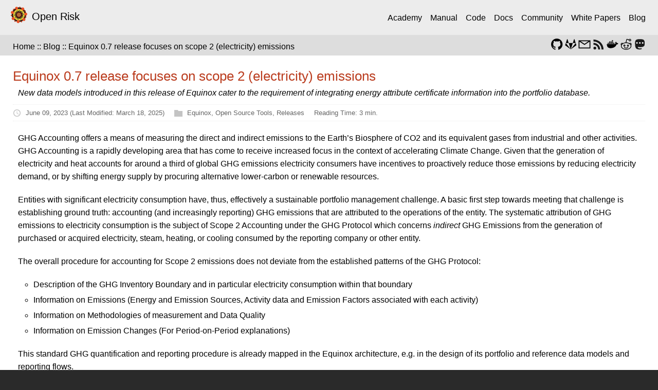

--- FILE ---
content_type: text/html; charset=utf-8
request_url: https://www.openriskmanagement.com/equinox-0-7-release-scope-2-emissions/
body_size: 39470
content:
<!DOCTYPE html>
<html class="no-js" lang="en-us">
<head>
	<meta charset="UTF-8">
	<meta name="viewport" content="width=device-width, initial-scale=1">
	<meta http-equiv="X-UA-Compatible" content="IE=edge">
	


    <script type="application/ld+json">
        {
            "@context": "https://schema.org",
            "@type": "BlogPosting",
            "articleSection": "posts",
            "name": "Equinox 0.7 release focuses on scope 2 (electricity) emissions",
            "headline": "Equinox 0.7 release focuses on scope 2 (electricity) emissions",
            "alternativeHeadline": "New data models introduced in this release of Equinox cater to the requirement of integrating energy attribute certificate information into the portfolio database.",
            "description": "New data models introduced in this release of Equinox cater to the requirement of integrating energy attribute certificate information into the portfolio database.",
            "inLanguage": "en-us",
        "isFamilyFriendly": "true",
        "mainEntityOfPage": {
        "@type": "WebPage",
        "@id": "https:\/\/www.openriskmanagement.com\/equinox-0-7-release-scope-2-emissions\/"
        },
        "author" : {
        "@type": "Person",
        "name": "map[avatar:images\/or_log_v1.1_64x64.png bio:The Open Future of Risk Management customcss:[css\/custom.css] dateformat:2006-01-02 default_post_meta:[date categories reading_time] disable_share:true highlightcolor:#E85129 homepage:https:\/\/www.openriskmanagement.com logo:images\/or_logo_v1.1_32x32.png mainsections:[post] name:Open Risk]"
        },
        "creator" : {
        "@type": "Person",
        "name": "map[avatar:images\/or_log_v1.1_64x64.png bio:The Open Future of Risk Management customcss:[css\/custom.css] dateformat:2006-01-02 default_post_meta:[date categories reading_time] disable_share:true highlightcolor:#E85129 homepage:https:\/\/www.openriskmanagement.com logo:images\/or_logo_v1.1_32x32.png mainsections:[post] name:Open Risk]"
        },
        "accountablePerson" : {
        "@type": "Person",
        "name": "map[avatar:images\/or_log_v1.1_64x64.png bio:The Open Future of Risk Management customcss:[css\/custom.css] dateformat:2006-01-02 default_post_meta:[date categories reading_time] disable_share:true highlightcolor:#E85129 homepage:https:\/\/www.openriskmanagement.com logo:images\/or_logo_v1.1_32x32.png mainsections:[post] name:Open Risk]"
        },
        "copyrightHolder" : "Open Risk",
        "copyrightYear" : "2023",
        "dateCreated": "2023-06-09T00:00:00.00Z",
        "datePublished": "2023-06-09T00:00:00.00Z",
        "dateModified": "2025-03-18T10:05:34.79Z",
        "publisher":{
        "@type":"Organization",
        "name": "Open Risk",
        "url": "https://www.openriskmanagement.com/",
        "logo": {
        "@type": "ImageObject",
        "url": "https:\/\/www.openriskmanagement.com\/",
        "width":"32",
        "height":"32"
        }
        },
        "image": "https:\/\/www.openriskmanagement.com\/wp-content\/uploads\/2023\/06\/grid-flow.png",
        "url" : "https:\/\/www.openriskmanagement.com\/equinox-0-7-release-scope-2-emissions\/",
        "wordCount" : "740",
        "genre" : [ "Equinox" , "Open Source Tools" , "Releases" ],
        "keywords" : [ "Risk Management" , "Portfolio Management" , "Energy Accounting" , "Sustainable Finance" , "European Union" ]
        }
    </script>

	







	<title>Equinox 0.7 release focuses on scope 2 (electricity) emissions - Open Risk</title>

	<script>(function(d,e){d[e]=d[e].replace("no-js","js");})(document.documentElement,"className");</script>
	<meta name="description" content="New data models introduced in this release of Equinox cater to the requirement of integrating energy attribute certificate information into the portfolio database.">
	<meta property="og:url" content="https://www.openriskmanagement.com/equinox-0-7-release-scope-2-emissions/">
  <meta property="og:site_name" content="Open Risk">
  <meta property="og:title" content="Equinox 0.7 release focuses on scope 2 (electricity) emissions">
  <meta property="og:description" content="New data models introduced in this release of Equinox cater to the requirement of integrating energy attribute certificate information into the portfolio database.">
  <meta property="og:locale" content="en_us">
  <meta property="og:type" content="article">
    <meta property="article:section" content="posts">
    <meta property="article:published_time" content="2023-06-09T00:00:00+00:00">
    <meta property="article:modified_time" content="2025-03-18T10:05:34+00:00">
    <meta property="article:tag" content="Risk Management">
    <meta property="article:tag" content="Portfolio Management">
    <meta property="article:tag" content="Energy Accounting">
    <meta property="article:tag" content="Sustainable Finance">
    <meta property="article:tag" content="European Union">

	
  <meta name="twitter:card" content="summary">
  <meta name="twitter:title" content="Equinox 0.7 release focuses on scope 2 (electricity) emissions">
  <meta name="twitter:description" content="New data models introduced in this release of Equinox cater to the requirement of integrating energy attribute certificate information into the portfolio database.">

	
  <meta itemprop="name" content="Equinox 0.7 release focuses on scope 2 (electricity) emissions">
  <meta itemprop="description" content="New data models introduced in this release of Equinox cater to the requirement of integrating energy attribute certificate information into the portfolio database.">
  <meta itemprop="datePublished" content="2023-06-09T00:00:00+00:00">
  <meta itemprop="dateModified" content="2025-03-18T10:05:34+00:00">
  <meta itemprop="wordCount" content="740">
  <meta itemprop="keywords" content="Risk Management,Portfolio Management,Energy Accounting,Sustainable Finance,European Union">
	<link rel="stylesheet" href="https://stackpath.bootstrapcdn.com/bootstrap/4.1.3/css/bootstrap.min.css" integrity="sha384-MCw98/SFnGE8fJT3GXwEOngsV7Zt27NXFoaoApmYm81iuXoPkFOJwJ8ERdknLPMO" crossorigin="anonymous">

<link rel="stylesheet" href="/css/style.css">

<link rel="stylesheet" href="/css/custom.css">
	<script src="https://code.jquery.com/jquery-3.3.1.slim.min.js" integrity="sha384-q8i/X+965DzO0rT7abK41JStQIAqVgRVzpbzo5smXKp4YfRvH+8abtTE1Pi6jizo" crossorigin="anonymous"></script>
<script src="https://stackpath.bootstrapcdn.com/bootstrap/4.1.3/js/bootstrap.min.js" integrity="sha384-ChfqqxuZUCnJSK3+MXmPNIyE6ZbWh2IMqE241rYiqJxyMiZ6OW/JmZQ5stwEULTy" crossorigin="anonymous"></script>



	<link rel="shortcut icon" href="/favicon.ico">

</head>
<body class="body">
	<div class="container container--outer">
		<header class="header">
        <nav class="navbar navbar-expand-lg first_navbar" role="navigation">

            <div class="navbar-header">
                <a href="https://www.openriskmanagement.com" class="navbar-left hidden-xs">
                    <div class="logo__image">
                        <img src="https://www.openriskmanagement.com/wp-content/uploads/2014/09/or_logo_v1.1_64x64.png"
                             alt="Open Risk Logo" width="42" height="42">

                    </div></a>
            <a class="navbar-brand" href="/">Open Risk</a>
            </div>

            <button class="navbar-toggler" type="button" data-toggle="collapse" data-target="#navbarSupportedContent" aria-controls="navbarSupportedContent" aria-expanded="false" aria-label="Toggle navigation">
                <span class="navbar-toggler-icon"><i class="fas fa-bars" style="color:white;"></i></span>
            </button>

            <div class="collapse navbar-collapse" id="navbarSupportedContent">
                <ul class="navbar-nav ml-auto">
                    
                    
                    <li class="navbar-item ">
                    <a class="nav-link" href="/open-risk-academy" title="">Academy</a>
                    </li>
                    
                    <li class="navbar-item ">
                    <a class="nav-link" href="https://www.openriskmanual.org" title="">Manual</a>
                    </li>
                    
                    <li class="navbar-item ">
                    <a class="nav-link" href="/open-source-risk-models/" title="">Code</a>
                    </li>
                    
                    <li class="navbar-item ">
                    <a class="nav-link" href="/documentation/" title="">Docs</a>
                    </li>
                    
                    <li class="navbar-item ">
                    <a class="nav-link" href="https://www.openriskcommons.org" title="">Community</a>
                    </li>
                    
                    <li class="navbar-item ">
                    <a class="nav-link" href="/open-risk-white-papers/" title="">White Papers</a>
                    </li>
                    
                    <li class="navbar-item ">
                    <a class="nav-link" href="/blog" title="">Blog</a>
                    </li>
                    
                </ul>
            </div>
        </nav>
        <nav class="navbar navbar-expand-lg second_navbar" role="navigation">
            <div class="collapse navbar-collapse" id="navbarSupportedContent2">
    <div aria-label="breadcrumb" class="breadcrumb mr-auto">
        <ol>
            
            <li>
                <a class="breadcrumb-link" href="/">Home</a>
            </li>
            
            <li>
                <a class="breadcrumb-link" href="/posts/">Blog</a>
            </li>
            
            <li class="active">
                <a class="breadcrumb-link" aria-current="page" href="/equinox-0-7-release-scope-2-emissions/">Equinox 0.7 release focuses on scope 2 (electricity) emissions</a>
            </li>
        </ol>
    </div>

            
            
<div class="social_strip_list ml-auto">
		<div class="social_strip_item">
			<a class="social_strip_link" title="GitHub" rel="noopener noreferrer" href="https://github.com/open-risk" target="_blank">
				<svg
   class="social-link-icon icon icon-github"
   width="24"
   height="24"
   viewBox="0 0 384 374"
   version="1.1"
   id="svg1"
   sodipodi:docname="github.svg"
   inkscape:version="1.3.2 (091e20ef0f, 2023-11-25)"
   xmlns:inkscape="http://www.inkscape.org/namespaces/inkscape"
   xmlns:sodipodi="http://sodipodi.sourceforge.net/DTD/sodipodi-0.dtd"
   xmlns="http://www.w3.org/2000/svg"
   xmlns:svg="http://www.w3.org/2000/svg">
  <defs
     id="defs1" />
  <sodipodi:namedview
     id="namedview1"
     pagecolor="#ffffff"
     bordercolor="#000000"
     borderopacity="0.25"
     inkscape:showpageshadow="2"
     inkscape:pageopacity="0.0"
     inkscape:pagecheckerboard="0"
     inkscape:deskcolor="#d1d1d1"
     inkscape:zoom="33.5"
     inkscape:cx="12"
     inkscape:cy="12"
     inkscape:window-width="1920"
     inkscape:window-height="1008"
     inkscape:window-x="0"
     inkscape:window-y="0"
     inkscape:window-maximized="1"
     inkscape:current-layer="svg1" />
  <path
     d="m 195.23319,12.583971 c -98.385181,0 -178.03916,79.561254 -178.03916,177.760989 0,78.54123 51.000802,145.21319 121.75282,168.67355 8.90196,1.66912 12.14747,-3.89461 12.14747,-8.53104 0,-4.26552 -0.18546,-15.39297 -0.27819,-30.22957 -49.51714,10.75654 -59.995489,-23.83128 -59.995489,-23.83128 -8.067399,-20.49305 -19.751219,-25.96404 -19.751219,-25.96404 -16.134799,-11.03472 1.205473,-10.75653 1.205473,-10.75653 17.896645,1.2982 27.262247,18.36028 27.262247,18.36028 15.856608,27.16952 41.635198,19.28758 51.835358,14.74387 1.57639,-11.49836 6.21282,-19.28758 11.31291,-23.73856 -39.50244,-4.45097 -81.137642,-19.75122 -81.137642,-87.90683 0,-19.38031 6.954655,-35.23692 18.360289,-47.66257 -1.854575,-4.54371 -7.974671,-22.53308 1.761843,-47.013471 0,0 14.92933,-4.821894 48.96077,18.267561 14.1875,-3.8946 29.39501,-5.934635 44.60252,-6.027375 15.11478,0.0928 30.32229,2.040045 44.60252,6.027375 34.03144,-22.996726 48.96077,-18.267561 48.96077,-18.267561 9.73651,24.480391 3.61642,42.562491 1.76185,47.013471 11.40563,12.42565 18.26755,28.28226 18.26755,47.66257 0,68.34108 -41.63519,83.36312 -81.32309,87.72138 6.39828,5.47099 12.05474,16.32026 12.05474,32.91869 0,23.73856 -0.18546,42.93341 -0.18546,48.77532 0,4.72916 3.2455,10.29289 12.24018,8.53104 70.6593,-23.64583 121.6601,-90.22505 121.6601,-168.76628 0,-98.199735 -79.7467,-177.760989 -178.03916,-177.760989 z"
     id="path1"
     style="stroke-width:0.927288" />
</svg>

			</a>
		</div>
		<div class="social_strip_item">
			<a class="social_strip_link" title="GitLab" rel="noopener noreferrer" href="https://gitlab.com/openrisk" target="_blank">
				<svg
   class="social-link-icon icon icon-gitlab"
   width="24"
   height="24"
   viewBox="0 0 265 265"
   version="1.1"
   id="svg1"
   sodipodi:docname="gitlab.svg"
   inkscape:version="1.3.2 (091e20ef0f, 2023-11-25)"
   xmlns:inkscape="http://www.inkscape.org/namespaces/inkscape"
   xmlns:sodipodi="http://sodipodi.sourceforge.net/DTD/sodipodi-0.dtd"
   xmlns="http://www.w3.org/2000/svg"
   xmlns:svg="http://www.w3.org/2000/svg">
  <defs
     id="defs1" />
  <sodipodi:namedview
     id="namedview1"
     pagecolor="#ffffff"
     bordercolor="#000000"
     borderopacity="0.25"
     inkscape:showpageshadow="2"
     inkscape:pageopacity="0.0"
     inkscape:pagecheckerboard="0"
     inkscape:deskcolor="#d1d1d1"
     inkscape:zoom="33.5"
     inkscape:cx="12"
     inkscape:cy="12"
     inkscape:window-width="1920"
     inkscape:window-height="1008"
     inkscape:window-x="0"
     inkscape:window-y="0"
     inkscape:window-maximized="1"
     inkscape:current-layer="svg1" />
  <path
     d="M 135.78767,243.19441 179.83293,107.63816 H 91.741472 L 135.78673,243.19441 Z M 30.014147,107.63722 16.629638,148.83241 a 9.1187456,9.1187456 0 0 0 3.311998,10.19501 L 135.78767,243.19441 30.013212,107.63816 Z m 0,9.4e-4 H 91.741472 L 65.214637,25.993029 c -1.365194,-4.201244 -7.308461,-4.200309 -8.67272,0 z m 211.547043,-9.4e-4 13.38451,41.19519 a 9.1187456,9.1187456 0 0 1 -3.31293,10.19501 l -115.8451,84.16699 105.77352,-135.55625 z m 0,9.4e-4 H 179.83293 L 206.3607,25.993029 c 1.3652,-4.201244 7.30846,-4.200309 8.67272,0 z"
     id="path1"
     style="stroke-width:0.935064" />
</svg>

			</a>
		</div>
		<div class="social_strip_item">
			<a class="social_strip_link" title="Email" href="mailto:info@openriskmanagement.com">
				<svg
   class="social-link-icon icon icon-mail"
   width="24"
   height="24"
   viewBox="0 0 416 288"
   version="1.1"
   id="svg1"
   sodipodi:docname="email.svg"
   inkscape:version="1.3.2 (091e20ef0f, 2023-11-25)"
   xmlns:inkscape="http://www.inkscape.org/namespaces/inkscape"
   xmlns:sodipodi="http://sodipodi.sourceforge.net/DTD/sodipodi-0.dtd"
   xmlns="http://www.w3.org/2000/svg"
   xmlns:svg="http://www.w3.org/2000/svg">
  <defs
     id="defs1" />
  <sodipodi:namedview
     id="namedview1"
     pagecolor="#ffffff"
     bordercolor="#000000"
     borderopacity="0.25"
     inkscape:showpageshadow="2"
     inkscape:pageopacity="0.0"
     inkscape:pagecheckerboard="0"
     inkscape:deskcolor="#d1d1d1"
     inkscape:zoom="33.5"
     inkscape:cx="12"
     inkscape:cy="12"
     inkscape:window-width="1920"
     inkscape:window-height="1008"
     inkscape:window-x="0"
     inkscape:window-y="0"
     inkscape:window-maximized="1"
     inkscape:current-layer="svg1" />
  <path
     d="M 10.24477,29.245771 V 273.65572 288.93134 H 25.520392 392.13531 407.41093 V 273.65572 29.245771 13.970149 H 392.13531 25.520392 10.24477 Z M 341.53481,44.521392 208.82785,132.83358 76.120888,44.521392 Z m -141.2995,119.818158 8.59254,5.251 8.59254,-5.251 159.4393,-106.451989 V 258.3801 H 40.796013 V 57.887561 Z"
     id="path1"
     style="stroke-width:0.954726" />
</svg>

			</a>
		</div>
		
		<div class="social_strip_item">
			<a class="social_strip_link" title="RSS Feed" rel="noopener noreferrer" href="https://www.openriskmanagement.com/index.xml" target="_blank">
					<svg
   class="social-link-icon icon icon-github"
   width="24"
   height="24"
   viewBox="0 0 219.42857 156.57143"
   version="1.1"
   id="svg1"
   sodipodi:docname="rss.svg"
   inkscape:version="1.3.2 (091e20ef0f, 2023-11-25)"
   xmlns:inkscape="http://www.inkscape.org/namespaces/inkscape"
   xmlns:sodipodi="http://sodipodi.sourceforge.net/DTD/sodipodi-0.dtd"
   xmlns="http://www.w3.org/2000/svg"
   xmlns:svg="http://www.w3.org/2000/svg">
  <defs
     id="defs1" />
  <sodipodi:namedview
     id="namedview1"
     pagecolor="#ffffff"
     bordercolor="#000000"
     borderopacity="0.25"
     inkscape:showpageshadow="2"
     inkscape:pageopacity="0.0"
     inkscape:pagecheckerboard="0"
     inkscape:deskcolor="#d1d1d1"
     inkscape:zoom="33.5"
     inkscape:cx="12"
     inkscape:cy="12"
     inkscape:window-width="1920"
     inkscape:window-height="1008"
     inkscape:window-x="0"
     inkscape:window-y="0"
     inkscape:window-maximized="1"
     inkscape:current-layer="layer1" />
  <g
     inkscape:label="Layer 1"
     inkscape:groupmode="layer"
     id="layer1"
     transform="translate(-373.642,-318.344)">
    <g
       id="g1"
       transform="matrix(1.1702752,0,0,1.1702752,-104.18434,-125.05848)">
      <ellipse
         style="opacity:1;fill:#1a1a1a;fill-opacity:1;fill-rule:nonzero;stroke:none;stroke-width:12;stroke-linecap:round;stroke-miterlimit:4;stroke-dasharray:none;stroke-opacity:1"
         id="path5270"
         transform="matrix(0.8699574,0,0,0.8699574,135.15631,330.52863)"
         cx="360.35715"
         cy="200.64285"
         rx="24.642859"
         ry="23.928572" />
      <path
         style="fill:#1a1a1a;fill-opacity:1;fill-rule:evenodd;stroke:none;stroke-width:1px;stroke-linecap:butt;stroke-linejoin:miter;stroke-opacity:1"
         d="m 427.83482,455.05681 -0.0728,-30.27316 c 64.70607,3.37545 100.61878,49.67317 101.50021,101.93961 H 498.944 c -0.50301,-45.94077 -31.74065,-69.99522 -71.10918,-71.66645 z"
         id="path5805"
         sodipodi:nodetypes="ccccc" />
      <path
         style="fill:#1a1a1a;fill-opacity:1;fill-rule:evenodd;stroke:none;stroke-width:1px;stroke-linecap:butt;stroke-linejoin:miter;stroke-opacity:1"
         d="m 428.20143,404.57149 -0.87879,-30.75764 c 99.4284,4.61626 152.67764,76.76812 153.34879,152.90941 l -31.19703,-0.4394 C 550.83932,477.58037 514.80871,406.01731 428.20143,404.57149 Z"
         id="path5807"
         sodipodi:nodetypes="ccccc" />
    </g>
  </g>
</svg>

			</a>
		</div>
		
		<div class="social_strip_item">
			<a class="social_strip_link" title="Docker Hub" rel="noopener noreferrer" href="https://hub.docker.com/u/openrisk" target="_blank">
					<svg
   class="social-link-icon icon icon-mail"
   version="1.1"
   viewBox="0 0 384 384"
   width="24"
   height="24"
   id="svg1"
   sodipodi:docname="docker.svg"
   inkscape:version="1.3.2 (091e20ef0f, 2023-11-25)"
   xmlns:inkscape="http://www.inkscape.org/namespaces/inkscape"
   xmlns:sodipodi="http://sodipodi.sourceforge.net/DTD/sodipodi-0.dtd"
   xmlns="http://www.w3.org/2000/svg"
   xmlns:svg="http://www.w3.org/2000/svg">
  <sodipodi:namedview
     id="namedview1"
     pagecolor="#ffffff"
     bordercolor="#000000"
     borderopacity="0.25"
     inkscape:showpageshadow="2"
     inkscape:pageopacity="0.0"
     inkscape:pagecheckerboard="0"
     inkscape:deskcolor="#d1d1d1"
     inkscape:zoom="25.125"
     inkscape:cx="16"
     inkscape:cy="16"
     inkscape:window-width="1920"
     inkscape:window-height="1008"
     inkscape:window-x="0"
     inkscape:window-y="0"
     inkscape:window-maximized="1"
     inkscape:current-layer="svg1" />
  <defs
     id="defs9" />
  <g
     id="g1"
     transform="matrix(0.76203487,0,0,0.76203487,-16.870388,-9.6658605)">
    <path
       style="fill:#000000"
       d="m 511.958,251.643 c -21.859,26.624 -64.69,24.545 -64.69,24.545 -26.415,113.8 -185.94,171.719 -296.699,143.266 C 39.821,391.011 55.056,258.915 55.056,258.915 h 324.138 c 26.749,0 28.787,-8.129 28.787,-8.129 -23.709,-56.226 12.873,-86.371 12.873,-86.371 28.453,5.089 35.558,53.854 35.558,53.854 23.353,-4.19 42.109,0.794 53.582,5.59 1.149,9.122 1.818,18.39 1.964,27.784 z"
       id="path1" />
    <rect
       x="89.599998"
       y="207.433"
       style="fill:#000000"
       width="45.389999"
       height="41.32"
       id="rect1" />
    <rect
       x="146.64101"
       y="207.433"
       style="fill:#000000"
       width="45.389999"
       height="41.32"
       id="rect2" />
    <rect
       x="317.74301"
       y="207.433"
       style="fill:#000000"
       width="45.389999"
       height="41.32"
       id="rect3" />
    <rect
       x="260.71201"
       y="207.433"
       style="fill:#000000"
       width="45.389999"
       height="41.32"
       id="rect4" />
    <rect
       x="260.71201"
       y="101.763"
       style="fill:#000000"
       width="45.389999"
       height="41.32"
       id="rect5" />
    <rect
       x="203.67101"
       y="207.433"
       style="fill:#000000"
       width="45.389999"
       height="41.32"
       id="rect6" />
    <rect
       x="146.64101"
       y="154.593"
       style="fill:#000000"
       width="45.389999"
       height="41.32"
       id="rect7" />
    <rect
       x="260.71201"
       y="154.593"
       style="fill:#000000"
       width="45.389999"
       height="41.32"
       id="rect8" />
    <rect
       x="203.67101"
       y="154.593"
       style="fill:#000000"
       width="45.389999"
       height="41.32"
       id="rect9" />
  </g>
</svg>

			</a>
		</div>
		
		<div class="social_strip_item">
			<a class="social_strip_link" title=" Reddit Channel" rel="noopener noreferrer" href="https://reddit.com/r/open_risk" target="_blank">
					<svg
   id="regular"
   enable-background="new 0 0 24 24"
   height="24"
   viewBox="0 0 22.153846 22.153846"
   width="24"
   version="1.1"
   sodipodi:docname="reddit.svg"
   inkscape:version="1.3.2 (091e20ef0f, 2023-11-25)"
   xmlns:inkscape="http://www.inkscape.org/namespaces/inkscape"
   xmlns:sodipodi="http://sodipodi.sourceforge.net/DTD/sodipodi-0.dtd"
   xmlns="http://www.w3.org/2000/svg"
   xmlns:svg="http://www.w3.org/2000/svg">
  <defs
     id="defs4" />
  <sodipodi:namedview
     id="namedview4"
     pagecolor="#ffffff"
     bordercolor="#000000"
     borderopacity="0.25"
     inkscape:showpageshadow="2"
     inkscape:pageopacity="0.0"
     inkscape:pagecheckerboard="0"
     inkscape:deskcolor="#d1d1d1"
     inkscape:zoom="30.923077"
     inkscape:cx="13"
     inkscape:cy="13"
     inkscape:window-width="1920"
     inkscape:window-height="1008"
     inkscape:window-x="0"
     inkscape:window-y="0"
     inkscape:window-maximized="1"
     inkscape:current-layer="regular" />
  <g
     id="g4"
     transform="matrix(0.8119403,0,0,0.8119403,1.393112,1.504477)">
    <path
       d="m 17.631,2.782 c 0.034,1.32 0.952,2.631 2.685,2.631 1.621,0 2.691,-1.216 2.691,-2.706 C 23.007,1.362 22.082,0 20.315,0 19.357,0 18.479,0.428 17.98,1.321 L 13.683,0.032 c -0.414,-0.123 -0.835,0.123 -0.941,0.527 l -1.923,7.31 C 8.583,8.029 6.541,8.646 4.868,9.578 2.098,6.983 -1.689,11.211 0.777,14.14 -0.997,19.682 5.371,24 12,24 18.681,24 24.974,19.61 23.223,14.14 25.681,11.221 21.922,6.986 19.128,9.576 17.258,8.536 14.922,7.898 12.378,7.84 L 13.995,1.692 Z M 20.315,1.5 c 0.879,0 1.191,0.65 1.191,1.208 0,0.667 -0.409,1.206 -1.191,1.206 -0.88,0 -1.191,-0.65 -1.191,-1.208 0,-0.674 0.412,-1.206 1.191,-1.206 z M 3.531,10.455 C 2.738,11.062 2.076,11.752 1.574,12.507 1.194,11.095 2.413,9.875 3.531,10.455 Z M 12,22.5 C 3.057,22.5 -1.396,15.318 5.018,11.202 5.44,11.008 7.682,9.326 12,9.326 c 3.756,0 5.474,1.184 6.98,1.875 C 25.37,15.3 20.998,22.5 12,22.5 Z m 10.426,-9.992 c -0.502,-0.756 -1.164,-1.446 -1.958,-2.053 1.141,-0.589 2.335,0.654 1.958,2.053 z"
       id="path1" />
    <path
       d="m 10.305,14.935 c 0,-1.321 -0.998,-2.206 -2.217,-2.206 -1.076,0 -2.219,0.773 -2.219,2.206 0,1.32 0.996,2.206 2.217,2.206 1.076,0 2.219,-0.773 2.219,-2.206 z m -2.936,0 c 0,-0.655 0.55,-0.706 0.719,-0.706 0.403,0 0.717,0.229 0.717,0.706 0,0.655 -0.55,0.706 -0.719,0.706 -0.168,0 -0.717,-0.051 -0.717,-0.706 z"
       id="path2" />
    <path
       d="m 15.914,12.729 c -1.076,0 -2.219,0.773 -2.219,2.206 0,1.32 0.996,2.206 2.217,2.206 1.076,0 2.219,-0.773 2.219,-2.206 0,-1.321 -0.998,-2.206 -2.217,-2.206 z m -0.002,2.912 c -0.168,0 -0.717,-0.051 -0.717,-0.706 0,-0.655 0.55,-0.706 0.719,-0.706 0.403,0 0.717,0.229 0.717,0.706 0,0.655 -0.55,0.706 -0.719,0.706 z"
       id="path3" />
    <path
       d="m 15.297,18.42 c -1.106,1.517 -5.454,1.536 -6.593,10e-4 -0.56,-0.812 -1.786,0.023 -1.241,0.842 1.591,2.402 7.483,2.403 9.074,0 0.536,-0.803 -0.667,-1.64 -1.24,-0.843 z"
       id="path4" />
  </g>
</svg>

			</a>
		</div>
		
		<div class="social_strip_item">
			<a class="social_strip_link" title="Mastodon" rel="noopener noreferrer" href="https://mastodon.social/@openrisk" target="_blank">
					<svg
   version="1.1"
   viewBox="0 0 242 242"
   width="24"
   height="24"
   id="svg2"
   sodipodi:docname="mastodon.svg"
   inkscape:version="1.3.2 (091e20ef0f, 2023-11-25)"
   xmlns:inkscape="http://www.inkscape.org/namespaces/inkscape"
   xmlns:sodipodi="http://sodipodi.sourceforge.net/DTD/sodipodi-0.dtd"
   xmlns="http://www.w3.org/2000/svg"
   xmlns:svg="http://www.w3.org/2000/svg">
  <defs
     id="defs2" />
  <sodipodi:namedview
     id="namedview2"
     pagecolor="#ffffff"
     bordercolor="#000000"
     borderopacity="0.25"
     inkscape:showpageshadow="2"
     inkscape:pageopacity="0.0"
     inkscape:pagecheckerboard="0"
     inkscape:deskcolor="#d1d1d1"
     inkscape:zoom="33.5"
     inkscape:cx="12"
     inkscape:cy="12"
     inkscape:window-width="1920"
     inkscape:window-height="1008"
     inkscape:window-x="0"
     inkscape:window-y="0"
     inkscape:window-maximized="1"
     inkscape:current-layer="svg2" />
  <g
     id="g1">
    <path
       d="m 208.93654,143.22003 c -2.78119,14.30245 -24.89956,29.95507 -50.30381,32.98859 -13.2483,1.58066 -26.28905,3.03353 -40.19824,2.39558 -22.745403,-1.04213 -40.693098,-5.4291 -40.693098,-5.4291 0,2.21424 0.136547,4.32252 0.40964,6.29425 2.957055,22.44719 22.258198,23.7919 40.542348,24.41892 18.45237,0.6314 34.88276,-4.54973 34.88276,-4.54973 l 0.7592,16.68272 c 0,0 -12.90748,6.93111 -35.90085,8.20591 C 105.75531,224.9241 90.012023,223.9082 71.675442,219.05478 31.906495,208.52867 25.067144,166.13694 24.020651,123.12364 23.70277,110.3527 23.898305,98.310378 23.898305,88.238695 c 0,-43.983325 28.817903,-56.875516 28.817903,-56.875516 14.529659,-6.67331 39.464176,-9.479617 65.385102,-9.691538 h 0.63686 c 25.92092,0.211921 50.87073,3.018228 65.40039,9.691538 0,0 28.8179,12.892191 28.8179,56.875516 0,0 0.36049,32.451135 -4.01992,54.981335"
       style="fill:#1a1a1a;stroke-width:0.873898"
       id="path1" />
    <path
       d="m 76.919696,96.389743 c 0,8.622077 -6.989967,15.612037 -15.613238,15.612037 -8.622076,0 -15.610847,-6.98996 -15.610847,-15.612037 0,-8.622075 6.988771,-15.613238 15.610847,-15.613238 8.623271,0 15.613238,6.991163 15.613238,15.613238 m 56.284654,0 c 0,8.622077 -6.99116,15.612037 -15.61323,15.612037 -8.62208,0 -15.61205,-6.98996 -15.61205,-15.612037 0,-8.622075 6.98997,-15.613238 15.61205,-15.613238 8.62207,0 15.61323,6.991163 15.61323,15.613238 m 56.28361,0 c 0,8.622077 -6.98996,15.612037 -15.61204,15.612037 -8.62208,0 -15.61204,-6.98996 -15.61204,-15.612037 0,-8.622075 6.98996,-15.613238 15.61204,-15.613238 8.62208,0 15.61204,6.991163 15.61204,15.613238"
       style="fill:#f9f9f9;stroke-width:0.956547"
       id="path2" />
  </g>
</svg>

			</a>
		</div>
		
</div>
            </div>
        </nav>
</header>

		<div class="wrapper flex">
			<div class="primary">
			
<main class="main" role="main">
	<article class="post">
		<header class="post__header">
			<h1 class="post__title">Equinox 0.7 release focuses on scope 2 (electricity) emissions</h1>
			<p class="post__lead">New data models introduced in this release of Equinox cater to the requirement of integrating energy attribute certificate information into the portfolio database.</p>
			<div class="post__meta meta">
<div class="meta__item-datetime meta__item">
	<svg class="meta__icon icon icon-time" width="16" height="14" viewBox="0 0 30 28">
    <path d="M15 0C7 0 1 6 1 14s6 14 14 14 14-6 14-14S23 0 15 0zm0 25C9 25 4 20 4 14S9 3 15 3s11 5 11 11-5 11-11 11zm1-18h-2v8.4l6.8 4.4L22 18l-6-3.8V7z"/>
</svg>
	<time class="meta__text" datetime="2023-06-09T00:00:00Z">June 09, 2023</time>
	<time class="meta__text" datetime="2025-03-18T10:05:34Z"> (Last Modified: March 18, 2025)</time>
</div>

<div class="meta__item-categories meta__item">
	<svg class="meta__icon icon icon-category" width="16" height="16" viewBox="0 0 16 16"><path d="m7 2l1 2h8v11h-16v-13z"/></svg>
	<span class="meta__text"><a class="meta__link" href="/categories/equinox/" rel="category">Equinox</a>, <a class="meta__link" href="/categories/open-source-tools/" rel="category">Open Source Tools</a>, <a class="meta__link" href="/categories/releases/" rel="category">Releases</a>
	</span>
</div><div class="meta__item">
		<span class="meta__text">
				Reading Time: 3 min.
		</span>
</div></div>
		</header><div class="content post__content clearfix">
			<p>GHG Accounting offers a means of measuring the direct and indirect emissions to the Earth’s Biosphere of CO2 and its equivalent gases from industrial and other activities. GHG Accounting is a rapidly developing area that has come to receive increased focus in the context of accelerating Climate Change. Given that the generation of electricity and heat accounts for around a third of global GHG emissions electricity consumers have incentives to proactively reduce those emissions by reducing electricity demand, or by shifting energy supply by procuring alternative lower-carbon or renewable resources.</p>
<p>Entities with significant electricity consumption have, thus, effectively a sustainable portfolio management challenge. A basic first step towards meeting that challenge is establishing ground truth: accounting (and increasingly reporting) GHG emissions that are attributed to the operations of the entity. The systematic attribution of GHG emissions to electricity consumption is the subject of Scope 2 Accounting under the GHG Protocol which concerns <em>indirect</em> GHG Emissions from the generation of purchased or acquired electricity, steam, heating, or cooling consumed by the reporting company or other entity.</p>
<p>The overall procedure for accounting for Scope 2 emissions does not deviate from the established patterns of the GHG Protocol:</p>
<ul>
<li>Description of the GHG Inventory Boundary and in particular electricity consumption within that boundary</li>
<li>Information on Emissions (Energy and Emission Sources, Activity data and Emission Factors associated with each activity)</li>
<li>Information on Methodologies of measurement and Data Quality</li>
<li>Information on Emission Changes (For Period-on-Period explanations)</li>
</ul>
<p>This standard GHG quantification and reporting procedure is already mapped in the Equinox architecture, e.g. in the design of its portfolio and reference data models and reporting flows.</p>
<p><img src="/wp-content/uploads/2023/06/grid-flow.png" alt="Equinox Logo"></p>
<h2 id="the-peculiar-case-of-grid-energy-attributes">The peculiar case of Grid energy attributes</h2>
<p>The peculiarity of electricity and Scope 2 emissions is that (in general) energy injected into distribution grids does not retain any of its production attributes and in particular the amount of GHG emissions that were generated during its production. This follows simply from the physics of electricity generation and transmission.</p>
<p>The implication is that metered electricity consumption at any given point-in-time reflects an average of emissions of the various sources (diverse types of power plants) that have contributed power at the time. Reflecting that reality, <em>Location-Based Scope 2 Accounting</em> is a method under the GHG Protocol based on average energy generation emission factors for defined locations, including local, subnational, or national boundaries. Hence, the average Direct GHG Emissions intensity (also called the location-based emissions rate) will be the same for all customers located in an area or region regardless of their supplier or purchases.</p>
<p>So far so good! The location-based approach is both practical and used for Scope 2 GHG reporting. Nevertheless, cogent arguments have been made that a methodology that differentiates and recognizes energy attributes would allow electricity consumers to more clearly express preferences.</p>
<p>On this basis various jurisdictions have developed certification schemes that create informational artifacts that attribute energy produced during a certain period on the basis of the generating device. Market-Based Scope 2 Accounting is an alternative Scope 2 GHG Protocol method based on GHG emissions emitted by the generators from which the reporting entity contractually purchases electricity alongside energy attribute certificates.</p>
<p>In order to facilitate the reporting of Scope 2 emissions under the market-based approach Equinox introduces data models and tools for managing energy attribute certificates, in particular those following the  European Energy Certificate System (EECS) standards.</p>
<h2 id="the-european-energy-certificate-system">The European Energy Certificate System</h2>
<p>The European Energy Certificate System (EECS) is a commercial European framework for issuing, holding, transferring and otherwise processing EU energy certificates. It offers a framework for cross border harmonisation of Guarantee of Origin and similar certificates that allow attributing amounts of electricity (and potentially other forms of energy).</p>
<p>An EECS certificate is an electronic certificate that is uniquely identifiable, transferable and tradeable. It encloses information on the source of the energy and its production method. A certificate may be in any form, including electronic, and lists attributes such as method, quality, compliance, and tracking. Electricity producers, suppliers, or consumers use these certificates when required to use a specific type of energy or to qualify for financial support.</p>
<p>For each reporting period an entity using Equinox for sustainable portfolio management will have one or more certificates (in units of MWh&rsquo;s of electricity) to document its Scope 2 emissions under the market-based approach. New data models introduced in this release of Equinox cater to the requirement of integrating certificate information into the portfolio database.</p>
<h2 id="resources">Resources</h2>
<ul>
<li><a href="https://github.com/open-risk/equinox">Code Repository</a></li>
<li><a href="https://equinox-server.readthedocs.io/en/latest/">Technical Documentation</a></li>
<li><a href="/equinox">User Manual</a></li>
</ul>
		</div>
	</article>
</main>




<div class="content post__content clearfix">
<h3>See Also</h3>
<ul>
    
    <li><a href="/eu-datathon-2022-preselection-for-equinox-platform/">EU Datathon 2022 preselection for the Equinox platform</a></li>
    
    <li><a href="/equinox-0-4-release-green-public-procurement/">Equinox 0.4 release focuses on green public procurement functionality</a></li>
    
    <li><a href="/integrating-the-ipcc-emissions-factors-database-into-equinox/">Integrating the IPCC Emissions Factors Database Into Equinox</a></li>
    
    <li><a href="/sustainable-portfolio-management-attribution-and-allocation-ghg-emissions/">Open Risk White Paper: Sustainable Portfolio Management - Attribution and Allocation of Greenhouse Gas Emissions</a></li>
    
    <li><a href="/equinox-a-platform-for-sustainable-project-finance-risk-management/">Equinox: a Platform for Sustainable Project Finance Risk Management</a></li>
    
</ul>
</div>


<footer class="post__footer">
	
<div class="post__tags tags clearfix">
	<ul class="tags__list">
		<li class="tags__item"><a class="tags__link btn" href="/tags/risk-management/" rel="tag">Risk Management</a></li>
		<li class="tags__item"><a class="tags__link btn" href="/tags/portfolio-management/" rel="tag">Portfolio Management</a></li>
		<li class="tags__item"><a class="tags__link btn" href="/tags/energy-accounting/" rel="tag">Energy Accounting</a></li>
		<li class="tags__item"><a class="tags__link btn" href="/tags/sustainable-finance/" rel="tag">Sustainable Finance</a></li>
		<li class="tags__item"><a class="tags__link btn" href="/tags/european-union/" rel="tag">European Union</a></li>
	</ul>
</div>
</footer>

<nav class="post-nav flex">
	<div class="post-nav__item post-nav__item--prev">
		<a class="post-nav__link" href="/mathematical-representations-of-credit-portfolio-data/" rel="prev"><span class="post-nav__caption">«&thinsp;Previous</span><p class="post-nav__post-title">Mathematical Representations of Credit Portfolio Data</p></a>
	</div>
	<div class="post-nav__item post-nav__item--next">
		<a class="post-nav__link" href="/electrifying-the-doughnut-visions-of-sustainable-finance/" rel="next"><span class="post-nav__caption">Next&thinsp;»</span><p class="post-nav__post-title">Electrifying the Doughnut: Simplified Visions of Sustainable Finance</p></a>
	</div>
</nav>

			</div>
		</div>
		<footer class="footer">
	<div class="container footer__container flex">
		<div class="footer__links">
	<a class="footer__link" href="/archive/">Archive</a> | <a class="footer__link" href="/accessibility/">Accessibility</a> | <a class="footer__link" href="/contact/">Contact</a> | <a class="footer__link" href="/copyright/">Copyright</a> | <a class="footer__link" href="/disclaimers/">Terms and Conditions</a> | <a class="footer__link" href="/feedback/">Feedback</a> | <a class="footer__link" href="/help/">FAQ</a> | <a class="footer__link" href="/privacy-policy/">Privacy</a>
</div>
		<div class="footer__copyright">
			&copy; 2026 Open Risk.
			<span class="footer__copyright-credits">Generated with <a href="https://gohugo.io/" rel="nofollow noopener" target="_blank">Hugo</a> and the <a href="https://github.com/Vimux/Mainroad/" rel="nofollow noopener" target="_blank">Mainroad</a> theme.</span>
		</div>
	</div>
</footer>


<script>
    var _paq = window._paq = window._paq || [];
     
    _paq.push(['trackPageView']);
    _paq.push(['enableLinkTracking']);
    (function() {
        var u="//www.openriskmanual.org/analytics/";
        _paq.push(['setTrackerUrl', u+'matomo.php']);
        _paq.push(['setSiteId', '3']);
        var d=document, g=d.createElement('script'), s=d.getElementsByTagName('script')[0];
        g.async=true; g.src=u+'matomo.js'; s.parentNode.insertBefore(g,s);
    })();
</script>



<script src="https://use.fontawesome.com/releases/v5.0.13/js/all.js"></script>
<a style="visibility:hidden" rel="me" href="https://mastodon.social/@openrisk">Mastodon</a>
	</div>
<script async defer src="/js/menu.js"></script>



<script type="text/javascript"
   src="https://cdnjs.cloudflare.com/ajax/libs/mathjax/2.7.6/MathJax.js?config=TeX-AMS-MML_HTMLorMML" async></script>
</script>
<script type="text/x-mathjax-config">
MathJax.Hub.Config({
  tex2jax: {
    inlineMath: [['$','$'], ['\\(','\\)']],
    displayMath: [['$$','$$'], ['\[','\]']],
    processEscapes: true,
    processEnvironments: true,
    skipTags: ['script', 'noscript', 'style', 'textarea', 'pre'],
    TeX: { equationNumbers: { autoNumber: "AMS" },
         extensions: ["AMSmath.js", "AMSsymbols.js"] }
  }
});
</script>
</body>
</html>

--- FILE ---
content_type: text/css; charset=utf-8
request_url: https://www.openriskmanagement.com/css/custom.css
body_size: 5749
content:
body {
    background-color: #2a2a2a;
}

.navbar {
    background-color: #ececec;
    border-color: #8d8d8d;
}

.navbar-toggler {
    background-color: #c7c7c7 !important;
    border-color: #c7c7c7 !important;
}

.navbar-toggler-icon {
    width: unset;
    height: unset;
}

.second_navbar {
    padding: 0 20px 5px 5px;
    background-color: #ddd;
}

#navbarSupportedContent2 {
    background-color: #ddd;
}


.breadcrumb ol {
    padding-left: 0;
}

.breadcrumb {
    display: -ms-flexbox;
    display: flex;
    -ms-flex-wrap: wrap;
    flex-wrap: wrap;
    padding: 10px 0 0 20px;
    margin-bottom: unset;
    list-style: none;
    background-color: #ddd;
    border-radius: unset;
}

.breadcrumb li {
    display: inline;
}

.breadcrumb li:not(:last-child)::after {
    /*content: "»";*/
    content: "::";
}

.social_strip_list {
    background-color: #ddd;
}

.social_strip_item {
    float:left;
    margin-right: 3px;
}

.subtitle {
    font-size: 16px;
    font-style: italic;
}

.container {
    max-width: none;
    margin: 0;
}

.container--outer {
    margin: 0;
    width: 100%;
}

.menu__list {
    list-style: none;
    background: #709873;
}

figure.floatleft {
    max-width: 40%;
    width: auto;
    height: auto;
    float: left;
}

ul {
    margin-left: 15px;
    margin-bottom: 15px;
}

img {
    padding: 5px;
    margin-bottom: 10px;
}

h1, h2, h3, h4, h5, h6 {
    color: #BA3B1D !important;
    font-family: "Bree Serif", arial, sans-serif !important;
}

h1 {
    font-size: 26px;
}

h2 {
    font-size: 22px;
}

h3 {
    font-size: 18px;
}

h4 {
    font-size: 14px;
}

h5 {
    font-size: 12px;
}

h6 {
    font-size: 10px;
}

p {
    padding: 0 10px 0 10px;
    font-size: 16px;
}

li {
    font-size: 16px;
}

.footnote a {
    font-family: "Open Sans", sans-serif;
}

.logo__image {
    float: left;
    margin-right: 4px;
}

.list__featured {
    float: left;
    margin: 0 20px 0 0;
}

.list__featured img {
    width: 350px;
}

figcaption h4 {
    margin: 0;
    color: #ff1e00 !important;
}

.floatleft {
    float: left;
    padding: 10px;
}

.shiftedlabel {
    margin-left: 40px;
}


.btn {
    background-color: #1f4b71;
}

.tags__link {
    padding: 5px 10px 5px 10px;
}

a,
a:hover {
    color: green;
}

.breadcrumb-link {
    color: black;
}

.content a {
    color: green;
}
.navbar-brand {
    color: black;
    padding-top: .5rem;
}

.nav-link {
    color: black;
}

.post-nav {
    background-color: #e3dfdf;
    padding: 10px 10px 10px 10px;
    border-radius: 5px;
}
.choice {
    width: 50px;
}

.choice2 {
    width: 100px;
    margin: 5px;
}

.choicebig {
    width: 250px;
    margin: 5px;
}

.table-design {
    background-color: #FCBBAB;
    border-radius: 5px;
    padding-left: 0;
    padding-right: 0;
    text-align: center;
    margin: auto auto 10px;
}

.table-design2 {
    background-color: #FCBBAB;
    border-radius: 5px;
}

/* Interactive */

.question {
    background-color: #f2e099;
    border-radius: 5px;
    border: 1px solid gray;
    padding: 5px;
    margin-bottom: 10px;
}

.questiontable {
    background-color: #f1efe7;
    border: 1px solid white;
    margin-bottom: 10px;
    padding: 3px;
}

.wrong {
    background-color: #eb2c26;
    border-radius: 5px;
    border: 1px solid gray;
    padding: 5px;
    margin: 5px;
}

.correct {
    background-color: #e2e825;
    border-radius: 5px;
    border: 1px solid gray;
    padding: 5px;
    margin: 5px;
}

.myheader {
    background-color: #e2e825;
    border-radius: 5px;
    border: 1px solid gray;
    padding: 5px;
    text-align: center;
    float: left;
    font-size: 24px;
}

.course-thumbnail {
    float: left;
    margin: 2em 1em 1em auto;
}

.table-factsheet {
    text-align: center;
    border-color: #ffffff;
    border-width: 1px;
    border-style: solid;
    border-radius: 5px;
    background-color: #f2e099;
    float: none;
    margin-bottom: 1em;
}

/* Style Elements */

.keyideas {
    background-color: #ddef8c;
    font-style: italic;
    border-radius: 5px;
    border-style: solid;
    border-width: 1px;
    border-color: lightgray;
    padding-left: 5px;
    padding-right: 5px;
    padding-bottom: 0;
    margin-bottom: 20px;
    margin-left: 5px;
    margin-right: 5px;
}

.quote {
    background-color: #ffffd9;
    margin: 15px;
    padding: 10px;
    border-radius: 5px;
    font-style: italic;
}

.example {
    background-color: #9CCCFC;
    border-radius: 5px;
    padding: 5px;
    margin: 5px;
    border-style: solid;
    border-width: 1px;
    border-color: lightgray;
}

.note {
    font-size: 16px;
    background-color: #e88929;
    border-radius: 5px;
    padding: 5px;
    margin: 5px;
    border-style: solid;
    border-width: 1px;
    border-color: lightgray;
}

.lead {
    background-color: #fff4d1;
    border-radius: 5px;
    border-style: solid;
    border-width: 1px;
    border-color: lightgray;
    padding-left: 5px;
    padding-right: 5px;
    padding-bottom: 0;
    margin-bottom: 20px;
    margin-left: 5px;
    margin-right: 5px;
}

.maths {
    background-color: #f5d96c;
}

/* Not Used */

.welcometext {
    background-color: #F0F0E6;
    border-radius: 5px;
    padding: 5px;
    margin-top: 20px;
    margin-bottom: 10px;
    border-style: solid;
    border-width: 1px;
    border-color: lightgray;
}

.emphatictext {
    font-size: 24px;
    background-color: #649dcd;
    border-radius: 5px;
    border: 1px solid gray;
    padding-top: 10px;
    margin: 5px;
}

.formula {
    background-color: #e2e825;
    border-radius: 5px;
    border: 1px solid gray;
    padding: 5px;
    margin: 5px;
}

.definition {
    background-color: #f2d049;
    border-radius: 5px;
    border-style: solid;
    border-width: 1px;
    border-color: lightgray;
    padding: 3px;
    margin-bottom: 5px;
}

.wordlywisdom {
    background-color: #93B2CC;
    border-radius: 5px;
    border-style: solid;
    border-width: 1px;
    border-color: lightgray;
    padding: 5px;
}

.aside {
    background-color: #f1efe7;
    border: 1px solid white;
    padding: 3px;
    margin-bottom: 10px;
}
